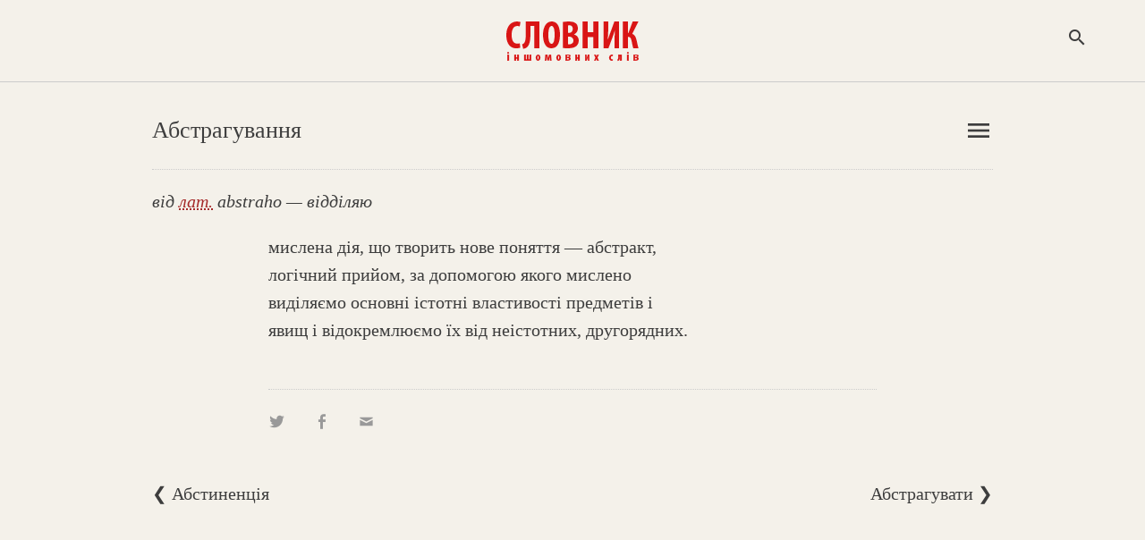

--- FILE ---
content_type: text/html; charset=utf-8
request_url: https://www.google.com/recaptcha/api2/aframe
body_size: 265
content:
<!DOCTYPE HTML><html><head><meta http-equiv="content-type" content="text/html; charset=UTF-8"></head><body><script nonce="J0wJt2Gf0C0sMH-ie12yGg">/** Anti-fraud and anti-abuse applications only. See google.com/recaptcha */ try{var clients={'sodar':'https://pagead2.googlesyndication.com/pagead/sodar?'};window.addEventListener("message",function(a){try{if(a.source===window.parent){var b=JSON.parse(a.data);var c=clients[b['id']];if(c){var d=document.createElement('img');d.src=c+b['params']+'&rc='+(localStorage.getItem("rc::a")?sessionStorage.getItem("rc::b"):"");window.document.body.appendChild(d);sessionStorage.setItem("rc::e",parseInt(sessionStorage.getItem("rc::e")||0)+1);localStorage.setItem("rc::h",'1768944900588');}}}catch(b){}});window.parent.postMessage("_grecaptcha_ready", "*");}catch(b){}</script></body></html>

--- FILE ---
content_type: text/css
request_url: https://www.jnsm.com.ua/include/sis.css
body_size: 5739
content:
/*@import url('https://fonts.googleapis.com/css?family=Roboto+Condensed');font-family:'Roboto Condensed', sans-serif;*/
@import url('https://fonts.googleapis.com/css?family=Open+Sans+Condensed:300,700&subset=cyrillic-ext,greek-ext,latin-ext');
body,html{font-size:20px;background:#f4f1ea;color:#3d3d3d;-moz-text-size-adjust:100%;-ms-text-size-adjust:100%;-webkit-text-size-adjust:100%;-khtml-text-size-adjust:100%;width:100%;max-width:3000px;height:auto;margin:0;padding:0;line-height:157%;}
html, body, div, form, input, p, img, ul, li, footer, header, section, h1, span, time, hgroup, a img, aside, article, h2, h3, h4, label, textarea, small{margin:0;padding:0;border:0;outline:0;vertical-align:baseline;text-decoration:none;text-align:left;}

.ac_results ul{width:100%;list-style-position:outside;list-style:none;padding:0;margin:0;}
.ac_results{padding:0px;border:0;background-color:Window;overflow:hidden;margin:-40px 0 0 -324px;z-index:11112100}
.ac_results iframe{display:block;position:absolute;top:0;left:0;z-index:-1;filter:mask();width:3000px;height:3000px;}
.ac_results li{position:relative;margin:0;padding:0 0 0 5px;cursor:pointer;display:block;width:100%;font-size:90%;font-family:Georgia;overflow:hidden;}
.ac_loading{background:Window url('/include/ac/1/autocomplete_indicator.gif') right center no-repeat;}
.ac_over{background-color:#aaaaaa;color:HighlightText;}

.share{width:auto;float:left;}
.genericon{color:#999;}
.genericon:hover,.genericon-rating-full{color:#cc0000}
.genericon-twitter,.genericon-facebook-alt,.genericon-mail,.genericon-videocamera,.genericon-print,.genericon-download,.genericon-chat,.genericon-user{margin:0 26px 0 0;}
.genericon-edit{margin:0 0 0 6px;}
.material-icons {cursor:pointer;}
.noresults{margin: 0 0 20px 20px;}
.show480{display:none}
.point{cursor:pointer;}

#login #menulangbut{float:right;margin:20px 0;}
#login #menulangbut .genericon{color:#3d3d3d;font-size:24px;}
#login #menulangbut .genericon-close{font-size:24px;}
#login #logout{float:right;margin:20px 5% 20px 0;}
.gray{color:#999;}
.red{color:#cc0000;}
.rednew{color:#cc0000;margin:0 5px 0 0;cursor:pointer;}
.orange{color:orange;}
.onclick{color:brown;cursor:pointer;}
.rednumber,.pagesnumbers{padding:10px 20px;margin:0 5px;}
.rednumber{border-bottom: 2px solid #cc0000;color: #bbb;}
.pagesnumbers:hover{background-color:#eee;cursor:pointer;}

header.sticky {height: 88px;width: 100%;top: 0px;box-shadow: 0 2px 10px #c3c3c3;position: fixed;z-index: 100;}

#new1,#new2,#new3,#new4{margin:0;padding:0;display:none;}
#switch1,#switch2,#switch3,#switch4{float:left;width:40%;text-align:center;cursor:pointer;margin:30px 0 0 30%;white-space:nowrap;line-height: 120%;}
#switchsubmit{font-size: 30px;background-color:#f4f1ea;color: #999;cursor:pointer;}
#switchsubmit:hover{color:#cc0000}
#new0{float:left;width: 100%;padding: 20px 0 0 0;}

.show960,.show480{display:none}
.fb{float:left; height:auto; width:auto; margin: -9px 0 0 0;}
.twi{float:left; height:21px; width:auto; padding-left:5px;}

a:link{color:brown;text-decoration:none;-webkit-tap-highlight-color:rgba(200,0,0,0.4);}
a:hover{color:#CC0000;}
a:visited{color:brown;text-decoration:none;}
a:link:hover{color:#CC0000;text-decoration:none;}

#logosearchfull{min-height: 100%;position: relative;}
#logosearchttl{width: 100%; text-align:center;background-color:#f4f1ea;padding: 20px 0 10px 0;border-bottom: 1px solid #ccc;}
#logosearchfullbot{position:absolute;bottom: 0;width: 100%;}
.logosearchfullcomment{font-size:14px;color:#999;position:relative;}

#topmenu a:link, #topmenu a:visited{color:#3d3d3d;}
#topmenu,#logosearch{position:fixed;display:block;visibility:hidden;width:100%;height:100%;font-family:Times;font-size:20px; font-weight:normal;z-index:100;left:0;top:0;background-color: rgba(0,0,0,0.5);animation-name: fadeIn;animation-duration: 0.4s;-webkit-animation-name: fadeIn;-webkit-animation-duration: 0.4s;}
#topmenuin,#logosearchin{width:610px;position:absolute;top:35%;left:50%;padding:10px 20px;transform:translate(-50%, -60%);text-align:center;background-color:#f4f1ea;box-shadow:0 12px 15px 0 rgba(0,0,0,0.24);}
#topmenu li {list-style: none;float: left;width: 45px;text-align:center;padding: 7px;}
#topheader{width:100%;text-align:left;border-bottom:1px solid #ccc;position:fixed;top:0;background-color:#f4f1ea;z-index:100;}
#toplogo{width:100%;float:left;text-align:center;height: 51px;padding:20px 0;}
.logoimgsm{display:none;}
#searchform{width:100%;height:38px;float:right;border: 1px solid #999;}
#example2{width:85%;float:left;font-size:100%;font-family:Georgia;border:none;height:38px;padding: 0 0 0 1%;}
#submit_button{width:40px;height:40px;float:right;box-sizing:border-box;margin:0}
#logosearchin,#logosearchsubmit,#searchform,#example2,#help,img#img_np_mysis,.mysis_button,.del_mysis_button{-webkit-border-radius:4px;-khtml-border-radius:4px;-moz-border-radius:4px;border-radius:4px;}
input::placeholder {color:#ccc;}

#logosearchfull #logosearchin{box-shadow:none;z-index:10;line-height: initial;}
#logosearchfull #bot_menu123{display:none}

#logosearchbut,#logosearchClose,#logomenu{position:fixed;z-index:10000;top:30px;right:5%;}
#logomenu{left:7%;}
#menulangbut .material-icons{font-size:32px;cursor:pointer;}

#logosearchClose{display:none;font-size:32px;color:#fff;cursor:pointer;}
#logosearchsubmit{float:right;width:14%;height:38px;background-color:#3d3d3d;color:#fff;text-align:center;cursor:pointer;}
#logosearchsubmit .material-icons{vertical-align:-webkit-baseline-middle;}

.empty,.empty2{float:left;width:100%;height:30px;clear:left;}
.empty2{height:60px;}

.bot_np_count,.bot_sis_count,.picSisCount{width:24px;height:24px;font-size:14px;line-height:1;margin: 0 0 0 2px;background-color:#CC0000;color:#f2f0e8;-webkit-border-radius:50%;-khtml-border-radius:50%;-moz-border-radius:50%;border-radius:50%;padding:0px 6px;}
.bot_sis_count{background-color:brown;}
.picSisCount{background-color:#ff6633;}
#main_table{width:680px;height:auto;display:table;}
#main_table_profile{width:680px;height:auto;display:table;}
#sis_term,#search_header{margin:0 0 30px 0;float:left;width:100%}

#gowhere{font-size:19px;font-family:Times;background-color:#f4f1ea;color:#3d3d3d;}

.login_info{width:auto;height:auto;float:right;text-align:right;}

#media,#media2{width:100%;height:auto;float:left;margin:0 0 30px 0;}
.img_np_txt{width:95%;height:auto;float:left;color:#999;font-size:18px;line-height: 135%;padding: 2% 0 0 5%;font-style: italic;}

.pic_img_cont1212{cursor:pointer;display:table;float:left;clear:left;margin:0 2% 30px 0;width:48%}
.pic_img_cont32{cursor:pointer;display:table;float:left;margin:0 0 30px 2%;width:48%;}
.new_content_np_star2{margin:-77% 0 0 0;width:22px;height:22px;float:right;border:none;cursor:pointer;position:relative;z-index:10;}

img#img_np_mysis{width:100%;margin: 10px 0 0 0;height:auto;float:left;display:block;} 
.new_content_np_star, .new_content_np_share{margin:0 0 0 20px;width:22px;height:22px;float:right;border:none;cursor:pointer;}
.new_content_np_share{margin-top:3px;}
iframe#video{WIDTH:100%;float:left;height:75%;width:540px;margin-left:170px;height:320px;margin-bottom:30px}
#videoNp{position:relative;padding-bottom:56.25%;padding-top:30px;height:0;overflow:hidden;clear:both;}
#videoNp iframe, #videoNpobject, #videoNpembed{position:absolute;top:0;left:0;width:100%;height:100%;}

#random_img23,#random_vd23{width:100%;float:left;line-height:48px;border-bottom: 1px dotted #ccc;border-top: 1px dotted #ccc;}
#random_img23{cursor:pointer;}
#random_img23_in{width:auto;float:left;padding:0;font-size:22px;font-weight:bold;color:#3d3d3d;}
#random_img23_in a:link, #random_img23_in a:visited{color:#cc0000;}
#random_img_txt23{width:100%;height:auto;float:left;margin:0 0 30px 0;padding:5px 0 10px 0;text-align: justify;}

#social2{width:70%;margin:20px 15%;float:right;text-align:center}
#help{border:1px solid #999;color:#bdbdbd;margin:0 0 20px 0;padding:10px;text-align:center;cursor:pointer}
#help:hover{color:#f2f0e8;background-color:#296b2c;border:1px solid #296b2c;}
.footer_block_1{cursor:pointer}
.footer_block_1 a:link{color:#ddd;}


#bottom{width:100%;padding:10px 0;display:table;background-color:#3d3d3d;color:#999;font-family:'Open Sans Condensed', sans-serif;}
#bottom_block{width:100%;height:auto;float: left; margin: 20px 0;display:table;}
#bottom #bottom_block .bot_menu{cursor:pointer}
#bot_menu123{width:20%;margin:0 40%;float:left;}
#bot_menu12,#bot_menu12bot{width:100%;float:left;text-align:center;}
#bot_menu12bot{font-size:16px;line-height:100%}
#bot_menu12{text-transform: uppercase;word-spacing:5px}

#bot_menu12bot li a:hover,.bot_menu:hover,.footer_block_1:hover,#social2 .genericon:hover{color:#fff;}
#help:hover,.bot_menu{-webkit-transition:all 300ms ease-in-out;-moz-transition:all 300ms ease-in-out;-o-transition:all 300ms ease-in-out;-ms-transition:all 300ms ease-in-out;transition:all 300ms ease-in-out;}

#bannerbot{width:100%;float:left;padding:40px 0 !important;display:table;border-top:1px solid #ccc !important;}

.del,#delpro{float:right;height:23px;}
#delpro{z-index:2;position: relative;
    top:84px;}
.delmysis{float:right;padding:4px 3px 0 1px;text-align:center;width:23px;height:auto;z-index:2;display:none;}
.npArticleSm{float:left;height:auto;clear:left;display:table;}
.npArticleSm:hover .delmysis{display:block;}

#share_SHARE,#share_ABOUT{position:relative;height:auto;width:auto;margin:0 0 20px 0;display:none;}
.references_cont{position:relative;height:auto;width:auto;margin:20px 0 0 0;}
#share_ABOUT{margin:20px 0 20px 0;}
#jV{height:auto;float:left;margin:0 0 30px 0;padding:10px;border:1px dotted #ccc;}
.jVclose{float:right;}
.jVclose .material-icons{color:#cc0000;}
.jV1{float: right;
    width: 95%;
    margin: 20px 0 0 0;display:table;}
.jV2{float:left;width: 100%;}
.jV3{float:left;}
.jV4{clear: left;
    font-size: 90%;
    float: left;
    width: 90%;}
#jVhelp{margin:10px 0;font-size:80%;color:#999;line-height:100%;text-align:center;
    float: left;
    width: 100%;visibility:hidden}
#jVque{float:right;clear: right;}

#page_list{padding:0 5% 60px 5%;width:90%;display:table;float:left;clear:left;}

.np_form{margin:2% 40% 0 40%;width:20%;text-align:center;}

.sis_term,.sis_term_descr{width:100%;margin:0 0 20px 0;float:left;height:auto;}
.sis_term_descr{width:70%;}
.sis_term_abzac{width:90%;margin:0 0 20px 10%;float:left;height: auto;}

.sis_term p {margin:20px 0 0 0}
.pro_list{margin: 0 0 0 5%;width:89%;color: brown;cursor: pointer;float: left;clear: left;}
.sis_term ul {margin:20px 0 0 5%}
.sis_term_pro{margin:0 0 30px 0;float: left;width:100%;height: auto;}
.sis_term_pro h4{width:100%;text-align:center; margin:0 0 20px 0}
.sis_term_pro_menu{width:100%;text-align:center; margin:0 0 20px 0;float: left;}
.sis_term_pro_com{width:100%;margin:20px 0 0 0;clear:left;font-size:16px;color: #999;line-height: 120%;float: left;}

.sis_alpha_list_lt{width:49%;float:left;margin:0 1% 0 0;height:auto;}
.sis_alpha_list_rt{float:right;width:50%;}

.sis_alpa_list_media_popup{margin:2px 0 0 5px;}
.sis_alpha_list_bot_nav{float:left;height:auto;width:auto;text-align:left;cursor:pointer;}
.sis_alpha_list_bot_nav:hover{color:#CC0000;}
.sis_top_nav_mob{width:auto;float:left;margin:20px 0;}

#login{height:auto;text-align:left;display:table;font-size:140%;border-bottom: 1px dotted #ccc;}
#login,#login_index{width:940px;margin:110px 0 20px 0;}


#header,#header_sub{width:940px;height:auto;text-align:left;display:table;}
#header{margin:110px 0 20px 0;font-size:130%;border-bottom:1px dotted #ccc;}
#header_sub{margin:0 0 20px 0;}
.header_lt{width:auto;float:left;}
.header_rt,.header_sub_rt{float:right;margin-right:2px;}
.header_lt,.header_rt{margin:20px 0;}

.sis_see_also2{float:left;width:100%;height:auto;margin: 0 0 20px 0;cursor:pointer;}
.onovleno{float:left;width:100%;height:auto;padding:20px 0 0 0;font-size:16px;color:#999}
#see_also,.references{float:left;width:100%;}
#see_also2{float:left;width:95%;height:auto;margin: 0 0 20px 5%;}
#references_cont{float:left;width:100%;padding-bottom:20px;}
.references2{float:left;height:auto;width:100%;padding:20px 0;margin:20px 0 0 0;cursor:pointer;border-top:1px dotted #ddd;}
#references_cont,#share_SHARE{display:none;font-size: 18px;line-height: 135%;}
#shevronReferences,#shevron_SHARE,#shevron_ABOUT{float:right;width:auto;height:auto;}
#toggle_header_2{cursor:pointer;position:relative;height:auto;width:100%;padding:20px 0;margin:0;border-top:1px dotted #ddd;display:table;clear:both;}

.prepairSISlist{width:100%;height:17px;font-size:15px;white-space:nowrap;display:table}
.sis_print{display:inline-table;padding-top:40px;float:left;width:100%;height:20px;}
.sis_print2{display:inline-table;float:left;width:100%;height:auto;margin:0 0 20px 0;
    padding: 20px 0 0 0;
    border-top: 1px dotted #ccc;}
.sis_print_in{margin-right:50px;cursor:pointer;}
.sis_print_in2,#scrolltop{float:right;width:auto;cursor:pointer;}
.sis_print_in3{float:right;width:auto;cursor:pointer;}

.sendername, .sendersurname, #pass_new1, #pass_new2, .pass_old, .action, .sisTitle, .sisAnno, .password1,.senderemail,#addtermfield,#addtermCheckfield{font-family:Times;border:1px solid #ddd;height:24px;padding-left:2px;width: 100%;}
#addtermslogan{width:100%;height:auto;text-align:left;margin:0 0 20px 10px;display:table}
#addtermslogan2{width:100%;height:auto;text-align:left;margin:40px 0 20px 0;display:table;}
#addtermfield{width:100%;font-size:19px;;color#999}
#addtermCheckfield{width:100%;font-size:19px;;color#999}
.textarea{font-family:Times;border:1px solid #ddd;padding-left:2px;width:100%;font-size:19px;resize:vertical;color#999}
#pass_new1, #pass_new2{margin-bottom:5px;}
.mysis_button,.del_mysis_button{font-size:100%;font-family:Times;color:#fff;background-color:#3d3d3d;padding:10px;cursor:pointer;width:100%;text-align:center;}
.del_mysis_button{background:url('/ures/book/cc0000_1px.png');}
.focusField{BORDER-BOTTOM:#73a6ff 1px solid;BORDER-LEFT:#73a6ff 1px solid;BACKGROUND:#FFF;COLOR:#000;BORDER-TOP:#73a6ff 1px solid;BORDER-RIGHT:#73a6ff 1px solid;}
.idleField{color:#999;width:100%;}
.readyField{COLOR:#999;}
.make_sis{width:auto;float:left;padding-bottom:20px;}

#tblform{width:100%;display:table;float:left;}
#tblformrow{float:left;
    width: 100%;}
#tblformrowslogan{width:100%;display:table;float:left;margin:0 0 30px 0}
.tblform1{width:20%;min-width:96px;float:left;white-space: nowrap;}
.tblform23{width:79%;float:left;}
#tip1, #tip2, #tip3, #tip4, #tip5, #tip7, #tip8, #tip9 {color:#999;font-size:17px;width:80%;float:right;line-height:120%;}
#tip6{cursor:pointer;float:right;color:brown;}
#tip7{text-align:center}
.tblformhlp{float:right;text-align:center}
.tblform11,.tblform12,.tblform13,.tblformbutton{width:31%;float:left;margin: 16px 0 0 0;}
.tblform11{width:50%;line-height:120%;}
.tblform12{width:50%;}
.tblform13{width:49%;}
.tblformbutton{float:right;}

#profile_subhd{width:100%;margin:30px 0 30px 0;font-weight:bold}

.custom_sis_cont{float:left;width:100%;height:auto;border-bottom:1px dotted #ccc}
.custom_sis_1,.custom_sis_11,.custom_sis_12,.custom_sis_13{float:left;width:119px;height:auto;text-align:center;padding:5px 0 5px 5px;}
.custom_sis_13{width:80px;}
.custom_sis_2{float:right;height:auto;text-align:right;padding:5px 0;}
.custom_sis_4{float:left;width:320px;height:auto;text-align:left;padding:5px;}

.expsis_tarea{margin:10px 0;border:1px solid #c3c3c3;resize:vertical;width:100%;float:left}
.expsis_menu_1{float:left;width:260px;}
.expsis_menu,.expsis_menu2{float:left;width:100%;}
.expsis_menu p{width:100%;margin:10px 0;float:left;}
.expsis_menu2{margin:20px 0;padding-top: 20px;border-top:1px dotted #ddd;}
.expsis_menu_2{float:left;margin:0 0 0 10%;width:50%;}
.expsis_menu_3{float:left;width:auto;}
.expsis_divider{float:left;width:100%;margin-top:30px;height:auto;border-bottom:1px dotted #ddd;}
.expsis_button_area{float:left;text-align:center;margin-top:10px;width:44%;margin:3%}
.expsis_new_user{width:100%;float:left;height:auto;margin:0 0 30px 0;}

@media print{.noprint, .noprint * {display: none!important;}}
#bodypop{padding:0;margin:20px 5%;width:90%;font-size:100%;line-height:150%;font-family:'Georgia', serif}
#popupcontent{float:right;width:100%;height:auto;display:table;border-top:1px solid #CCC;margin:30px 0 0 0;} 
#popupindex{width:auto;min-width:100%;float:left;text-align:center; border-top:1px solid #CCC;margin:30px 0;padding:30px 0 0 0;} 
.popupindex{width:30%;float:left;margin-left:3%;padding-bottom:20px;}
#popuppages{color:#CCC;margin:30px 0 0 0;word-spacing:10px;clear:both;}
#pop_header{width:100%;float:left;border-bottom:1px solid #CCC;margin:0 0 20px 0;text-align:left;} 
#pop_header2{float:left;width:100%;font-family:'Open Sans Condensed', sans-serif;} 
#pop_header h2,#pop_header h3,#content h3{text-align:center;margin:20px 0}
#pop_header3{float:right;width:100%;display:table;;margin:-50px 0 0 0;} 
.link{width:100%;padding:20px 0 0 0;} 
#copyright{width:100%;float:left;text-align:center; border-top:1px solid #CCC;padding:20px 0 20px 0;font-size:90%;line-height:120%} 
#imger,#printer,#pdfer{width:auto;float:right;margin:0 0 0 7%;cursor:pointer;text-align: center;} 
#printer .material-icons, #pdfer .material-icons{color:#666;} 
.img_cont{width:180px;height:auto;float:right;clear:right;display:block;text-align: right;color:#ccc} 
.img_cont_in{width:90%;margin:5px 0 0 10px;} 
.termprint {width:100%;max-width:700px;margin-bottom:20px;height:auto;display:table;} 
#content{width:auto;min-width:100%;float:left;text-align:center; border-top:1px solid #CCC;} 
.content{width:45%;float:left;margin-left:3%;padding-bottom:20px;}


@media (max-width:1024px){ 
#logosearchttl,#topheader{width:100%;background-color:#3d3d3d;border:0;}
#new0{padding:0;}
#header,#header_sub,#page_list{width: 90%;}
#header{padding: 0px 5% 0 5%;margin:91px 0 30px 0;}
#sis_term {margin: 0 0 30px 0;}
.logoimg{display:none;}
.logoimgsm{display:block;}
#help{background-color:#296b2c;color:#ccc;border:0;}
#sis_term {width:100%;margin: 0 0 30px 0;}
#bot_menu123 {width: 30%;margin: 0 35%;float:left;}

#login,#login_index{width:90%;float:left;}
#login{background-color:#f2f0e8;margin:91px 0 30px 0;border-bottom: 0;padding: 0 5%;}
#login #menulangbut {margin: 20px 5% 0 0;}

#logosearchbut, #logosearchClose, #logomenu {right: 5%;}
#bannerbot {width:90%;padding: 40px 5% !important;}

.login_info{padding-right:0;}
img#img_np_mysis{width:100%;}
iframe#video{max-height:75%;}
.sis_term_descr {width: 100%;}
#logosearchbut .material-icons{color:#fff;}
}

@media (max-width:960px){ 
iframe#video{width:74%;max-width:720px;min-height:442px;margin:0 3% 30px 19%;float:right;}
iframe#videoNp{width:100%;max-width:720px;min-height:442px;}
.hide960{display:none}
.show960{display:inline}
}

@media (max-width:769px){
#main_table,#main_table_profile{width:90%;margin:0 5%;}
#bottom_block{width:90%;margin:10px 5%;}
header.sticky {box-shadow: 0 2px 10px #3d3d3d;}
#login #menulangbut{display:block;}
.sis_print_in,.checklogin,.alphabet_fi_style_bdt{display:none;}
}

@media (max-width:600px){
body,#gowhere,#logosearch{font-size:16px;}
#logosearchin{width:82%}
.material-icons,.material-icons-outlined{font-size:24px!important;}
#logosearchsubmit .material-icons{padding:7px 0 0 0;}
#topmenuin{width:326px;top:50%;left:50%;transform:translate(-50%, -50%);}
#topmenu li {padding:4px;}
#topmenu{line-height:150%;}

.sis_term_pro{width:100%;margin:0 0 30px 0;border-bottom:1px dotted #ddd}
.twi{display:none;}
.rednumber,.pagesnumbers{padding:10px 15px;}
#see_also2{width:100%;margin: 0 0 20px 0;}
}

@media (max-width:481px){
.show480{display:block}
.hide480{display:none}
#bannerbot {width:100%;padding:0 !important;}
#bot_menu123 {width: 50%;margin: 0 25%;}

.ac_results{margin:-50px 0 0 -46%;}
#header_sub{margin:0 5% 20px 5%;}

.npArticleSm:hover .delmysis,.page_num{display:none;}
.np_form_left,.custom_sis_1{display:none;}
.custom_sis_4{width:78%;}
.custom_sis_12,.custom_sis_11{display:none;}
.custom_sis_13 {width:auto;}
.sis_alpha_list_rgt{float:left}
.sis_alpha_list_lft,.sis_alpha_list_rgt{border:0;margin-bottom:0;width:auto;}
.sis_alpha_list_lft{min-width: 130px;padding-right: 10px;}

iframe#video, iframe#videoNp{height:221px;max-height:21px;}
#login_index{margin:100px 0 0 0;}
#random_img_txt23 {margin: 10px 0 40px 0;text-align:left;}
.topheader_img{width:auto;height:auto;margin:-3% 0 0 29%;clear:both;}
iframe#video, iframe#videoNp{min-height:281px;}

.pic_img_cont1212,.pic_img_cont32{float:left;margin:0 2% 30px 0;width:100%}
.sis_top_nav_mob{overflow: hidden;white-space:nowrap;text-overflow: ellipsis;max-width:410px;}

.expsis_menu_1{width:auto;margin-right:5%;}
.expsis_menu_2{width:90%;}
.expsis_menu_3 {float: right;width: 93%;}
#switch1, #switch2, #switch3, #switch4 {width:100%;margin:30px 0 0 0;}
.tblform1{height:auto;}
.tblform23{clear:left;}
#tip1, #tip2, #tip3, #tip4,#tip5,#tip7,#tip8,#tip9 {clear:left;width:100%;margin:0 0 10px 0}
.tblform23, #tip1, #tip2, #tip3, #tip4 {clear:left;width:100%;}
.tblformbutton{width:100%;font-size:19px;margin-top: 30px;}
#addtermfield,#addtermCheckfield,.textarea{font-size:17px;width:99%;}
.sisTitle,.sisAnno,.sendername,.sendersurname,.senderemail{font-size:17px;}
.tblform11{width:62%;}
.tblform13{width:100%;margin:0;}
.hide480{display:none}
.show480{display:inline}
.pro_list{width: 100%;
    margin: 0;}
#delpro{top:46px;}
}


@media (max-width:384px){
.sis_top_nav_mob{max-width:334px;}

.tblform1{height:auto;}
/*poprint*/
.img_cont,.img_cont_in{width:100%;margin:0}
}

@media (max-width:361px){
.sis_top_nav_mob{max-width:290px;}
}

@media (max-width:321px){
#bannerbot {width:100%;padding:0 !important;border-top:0 !important;}
#header{font-size:120%;}
.topheader_img{margin-left:25%;}
iframe#video, iframe#videoNp{min-height:180px;}
.npArticleSm{width:auto;}
}
